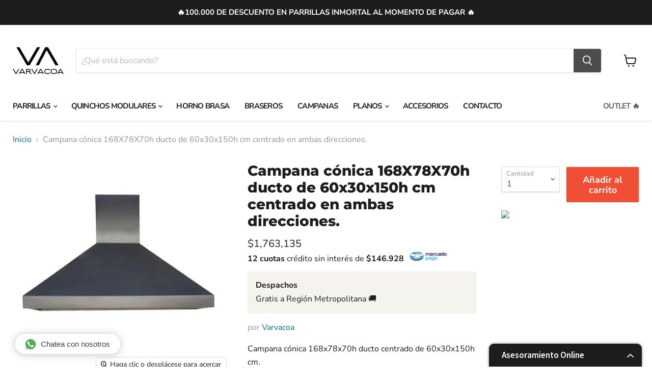

--- FILE ---
content_type: text/html; charset=UTF-8
request_url: https://chat.godixital.com/
body_size: 632
content:
{"message":{"id":"1346","client_id":"1331","robot_name":"Marina","robot_role":"Asesor","window_title":"Asesoramiento Online","window_color":"#1D1D1D","window_position":"right","show_window_on_mobile":"1","initial_greeting":"Hola, buenas noches. Mi nombre es Marina. En qu\u00e9 podr\u00eda ayudarte?","custom_question":"Selecciona el motivo de tu consulta","custom_select_message":"Selecciona el motivo de tu consulta","custom_select_options":"Asesoramiento personalizado | Asesor\u00eda del arquitecto | Servicios de post venta | Fecha de entrega de tu producto","custom_question_2":"","custom_select_message_2":null,"custom_select_options_2":null,"greeting_timeout":"10","second_trigger":"","second_trigger_timeout":"30","ask_phone":"required","ask_hour":"no","ask_email":"required","ask_document":"required","give_phone":"","give_address":"","give_atention_hour":"","source_identifier":"landing","event_category_email":null,"event_action_email":null,"event_category_finish":null,"event_action_finish":null,"manual_chat":"0","avatar_url":"\/assets\/avatars_installed\/mujer07-2.fw.png","manual_chat_timeout":"180","country_code":"cl","are_you_there_question":"Sigues ah\u00ed?"},"next_state":"first_question"}

--- FILE ---
content_type: text/html; charset=UTF-8
request_url: https://leads.godixital.com/api/whatsapp_button/get.php
body_size: 4260
content:
{"data":{"clientId":"2541","whatsappButtonId":"1257","whatsappButtonPhoneId":"5795","showMethod":"cellphone_and_desktop","message":"Hola! Tengo una consulta ","xPosition":"left","position":"top","imageType":"contactenos","modalTitle":"Nuestros WhatsApp","modalSubtitle":"Selecciona el motivo de contacto","formCustomFieldType":"select","formCustomFieldTitle":"Selecciona el motivo de tu consulta","formCustomFieldValues":"Asesoramiento personalizado;Asesor\u00eda del arquitecto;Servicios de post venta;Fecha de entrega de tu producto","formPhonePrefix":"+56","assignMethod":"automatic","hash":"EOCLFsJxYrcoIR2j763Zdm2fhUaPRHdUSvxNbTFUJGXG4FOcrFf7639VU0d892nr6p8x7634","phone":"56942687885","formTitle":"Completa con tus datos","wapPhones":[],"formSubtitle":"Para comunicarte con un asesor necesitamos los siguientes datos","showWapNumber":true,"showPhoneNumber":false,"formButtonLegend":"Chatea con nosotros","formCustomFieldDropdownValues":null,"html":"\n<link href=\"https:\/\/fonts.googleapis.com\/css?family=Montserrat:300,400,500,500i,700,700i&display=swap\" rel=\"stylesheet\">\n<style>\n    \/** FIX hispanoamericano.edu.co **\/\n    .flexbox.flexboxlegacy.canvas.canvastext.csstransforms3d .godixital-whatsapp-chat-body.godixital-whatsapp-chat-body-form .WhatsappChat__MessageContainer-sc-1wqac52-1 .WhatsappChat__Messagecontent-form .WhatsappChat__Messagecontent-input input {\n        height: 9px !important;\n    }\n    .flexbox.flexboxlegacy.canvas.canvastext.csstransforms3d a.client-id-953 {\n        height: 22px !important;\n        max-height: 28px !important;\n    } \n\n    .whatsapp-name {\n        font-size: 16px !important;\n        font-weight: 600 !important;\n        padding-bottom: 0 !important;\n        margin-bottom: 0 !important;\n        line-height: 0.5 !important;\n    }\n\n    #WidgetWhatsappChat .whatsapp-name {\n        color: white !important;\n    }\n    #WidgetWhatsappChat * {\n        line-height: 1.2 !important;\n        color: #4D4D4 !important;\n        font-family: Monserrat, sans-serif !important;\n    }\n    #WidgetWhatsappChat h1 {\n        color: #4d4d4d !important;\n        font-weight: bold !important;\n    }\n    #WidgetWhatsappChat .WhatsappChat__Messagecontent-input {\n        font-size: 15px !important;\n    }\n    #WidgetWhatsappChat .WhatsappChat__Messagecontent-input p {\n        color: #4d4d4d;\n        font-size: 15px !important;\n    }\n\n    #WidgetWhatsappChat input, #WidgetWhatsappChat textarea, #WidgetWhatsappChat select {\n        margin: 0px !important;\n        color:  #444 !important;\n        background-color: #fff !important;\n        outline: none !important;\n        box-shadow: none !important;\n    }\n\n    #WidgetWhatsappChat .WhatsappChat__Messagecontent-form label {\n        padding-bottom: 3px;\n        cursor: default !important;\n        font-size: 15px !important;\n        color: #4d4d4d !important;\n        text-transform: none !important;\n        font-family: Monserrat, sans-serif !important;\n    }\n\n    #WidgetWhatsappChat .WhatsappChat__Messagecontent-button {\n        font-size: 15px !important;\n    }\n    #WidgetWhatsappChat .WhatsappChat__Messagecontent-form_bottom {\n        font-size: 15px !important;\n    }\n\n    #godixital_wp_enterChat:after {\n        display: none !important;\n    }\n\n    #WidgetWhatsappChat {\n        background: #fff !important;\n        -webkit-box-sizing: border-box !important !important;\n        -moz-box-sizing: border-box !important !important;\n        box-sizing: border-box !important !important;\n        font-size: 15px !important;\n        font-family: 'Monserrat', sans-serif !important;\n        font-weight: normal !important;\n        color: #4D4D4D !important;\n        outline: none !important !important;\n        position: fixed !important;\n        width: 330px !important;\n        max-height: 90vh !important;\n        border-radius: 10px 10px 0 0 !important;\n        -webkit-box-shadow: 0 1px 15px rgba(32, 33, 36, 0.28) !important;\n        box-shadow: 0 1px 15px rgba(32, 33, 36, 0.28) !important;\n        bottom: 0px !important;\n        overflow: hidden !important;\n        z-index: 9999 !important;\n        -webkit-animation-name: showchat !important;\n        animation-name: showchat !important;\n        -webkit-animation-duration: 1s !important;\n        animation-duration: 1s !important;\n        -webkit-transform: scale(1) !important;\n        -ms-transform: scale(1) !important;\n        transform: scale(1) !important;\n        line-height: normal !important;\n    }\n\n    #WidgetWhatsappChat.wap-widget-expanded-pos-left {\n        left: 20px !important;\n    }\n\n    #WidgetWhatsappChat.wap-widget-expanded-pos-right {\n        right: 20px !important;\n    }\n\n    #WidgetWhatsappChat form,\n    #WidgetWhatsappChat .start-chat,\n    #WidgetWhatsappChat .start,\n    #WidgetWhatsappChat .chat {\n        height: 100% !important;\n        position: static !important;\n        max-width: none !important;\n        width: 330px !important;\n    }\n\n    #WidgetWhatsappChat * {\n        \/*-webkit-user-select: none !important;\n        -moz-user-select: none !important;\n        -ms-user-select: none !important;\n        user-select: none !important;*\/\n    }\n\n    #WidgetWhatsappChat a,\n    #WidgetWhatsappChat a:hover,\n    #WidgetWhatsappChat a:focus {\n        text-decoration: none !important;\n    }\n\n    a.blantershow-chat {\n        width: auto !important;\n        text-decoration: none !important;\n        font-family: 'Monserrat', sans-serif, Arial !important;\n        background: #fff !important;\n        color: #404040 !important;\n        position: fixed !important;\n        display: -webkit-box !important;\n        display: -webkit-flex !important;\n        display: -ms-flexbox !important;\n        display: flex !important;\n        font-weight: 400 !important;\n        -webkit-box-pack: justify !important;\n        -webkit-justify-content: space-between !important;\n        -ms-flex-pack: justify !important;\n        justify-content: space-between !important;\n        z-index: 9998 !important;\n        bottom: 25px !important;\n        font-size: 15px !important;\n        padding: 10px 20px !important;\n        border-radius: 30px !important;\n        -webkit-box-shadow: 0 1px 15px rgba(32, 33, 36, 0.28) !important;\n        box-shadow: 0 1px 15px rgba(32, 33, 36, 0.28) !important;\n        height: 2.6em !important;\n        max-height: 3em !important;\n        align-items: center;\n    }\n\n    a.blantershow-chat.wap-widget-collapsed-pos-right {\n        right: 30px !important;\n    }\n\n    a.blantershow-chat.wap-widget-collapsed-pos-left {\n        left: 30px !important;\n    }\n\n    a.blantershow-chat svg {\n        -webkit-transform: scale(1.2) !important;\n        -ms-transform: scale(1.2) !important;\n        transform: scale(1.2) !important;\n        margin: 0 10px 0 0 !important;\n    }\n\n    .header-chat {\n        background: #009688 !important;\n        background: #095e54 !important;\n        color: #fff !important;\n        padding: 10px !important;\n    }\n\n    .header-chat p {\n        font-size: 14px !important;\n        line-height: 1.7 !important;\n        margin: 0 !important;\n    }\n\n    .info-avatar {\n        position: relative !important;\n        display: -webkit-box !important;\n        display: -webkit-flex !important;\n        display: -ms-flexbox !important;\n        display: flex !important;\n        -webkit-box-align: center !important;\n        -webkit-align-items: center !important;\n        -ms-flex-align: center !important;\n        align-items: center !important;\n    }\n\n    .info-avatar svg {\n        width: 22px !important;\n        margin: 0 10px 0 0 !important;\n    }\n\n    a.godixital-wp-close-chat {\n        position: absolute !important;\n        top: 5px !important;\n        right: 15px !important;\n        color: #fff !important;\n        font-size: 30px !important;\n    }\n\n    @-webkit-keyframes showhide {\n        from {\n            -webkit-transform: scale(1) !important;\n            transform: scale(1) !important;\n            opacity: 0 !important;\n        }\n    }\n\n    @keyframes showhide {\n        from {\n            -webkit-transform: scale(1) !important;\n            transform: scale(1) !important;\n            opacity: 0 !important;\n        }\n    }\n\n    @-webkit-keyframes showchat {\n        from {\n            -webkit-transform: scale(1) !important;\n            transform: scale(1) !important;\n            opacity: 0 !important;\n        }\n    }\n\n    @keyframes showchat {\n        from {\n            -webkit-transform: scale(1) !important;\n            transform: scale(1) !important;\n            opacity: 0 !important;\n        }\n    }\n\n    @media screen and (max-width: 480px) {\n        #WidgetWhatsappChat {\n            width: auto !important;\n            border-radius: 0 !important;\n            left: 0 !important;\n            right: 0 !important;\n            height: 100% !important;\n            max-height: 100% !important;\n            width: 100vw !important;\n            bottom: 0 !important;\n        }\n\n        #WidgetWhatsappChat.wap-widget-expanded-pos-left {\n            left: 0 !important;\n        }\n\n        #WidgetWhatsappChat.wap-widget-expanded-pos-right {\n            right: 0 !important;\n        }\n\n        #WidgetWhatsappChat .WhatsappChat__Messagecolumn-input-phone input {\n            width: 95% !important;\n        }\n    }\n\n    .hide {\n        display: none !important;\n        -webkit-animation-name: showhide !important;\n        animation-name: showhide !important;\n        -webkit-animation-duration: 0.25s !important;\n        animation-duration: 0.25s !important;\n        -webkit-transform: scale(1) !important;\n        -ms-transform: scale(1) !important;\n        transform: scale(1) !important;\n        opacity: 1 !important;\n    }\n\n    .godixital-whatsapp-chat-body {\n        padding: 10px 10px 3px 10px !important;\n        background-color: #b9b1a9 !important;\n        position: relative !important;\n        background-color: #fff !important;\n    }\n\n    .godixital-whatsapp-chat-body.godixital-whatsapp-chat-body-form {\n        background: #fff !important;\n        height: 100% !important;\n    }\n\n    .godixital-whatsapp-chat-body.godixital-whatsapp-chat-body-form .WhatsappChat__MessageContainer-sc-1wqac52-1 {\n        height: -webkit-calc(100% - 55px) !important;\n        height: calc(100% - 55px) !important;\n    }\n\n    .godixital-whatsapp-chat-body.godixital-whatsapp-chat-body-form .WhatsappChat__MessageContainer-sc-1wqac52-1 .WhatsappChat__Messagecontent-form {\n        display: -webkit-box !important;\n        display: -webkit-flex !important;\n        display: -ms-flexbox !important;\n        display: flex !important;\n        -webkit-box-orient: vertical !important;\n        -webkit-box-direction: normal !important;\n        -webkit-flex-direction: column !important;\n        -ms-flex-direction: column !important;\n        flex-direction: column !important;\n        -webkit-box-pack: justify !important;\n        -webkit-justify-content: space-between !important;\n        -ms-flex-pack: justify !important;\n        justify-content: space-between !important;\n        width: 100% !important;\n        height: 100% !important;\n        max-height: 490px !important;\n        overflow-y: auto !important;\n    }\n\n    @media screen and (max-width: 480px) {\n        .godixital-whatsapp-chat-body.godixital-whatsapp-chat-body-form .WhatsappChat__MessageContainer-sc-1wqac52-1 .WhatsappChat__Messagecontent-form {\n            max-height: 100% !important;\n            \/* nuevo *\/\n            font-size: 15px !important;\n            font-weight: 400 !important;\n            font-family: Monserrat, sans-serif !important;\n        }\n    }\n\n    .godixital-whatsapp-chat-body.godixital-whatsapp-chat-body-form .WhatsappChat__MessageContainer-sc-1wqac52-1 .WhatsappChat__Messagecontent-form .WhatsappChat__Messagecontent-form_bottom {\n        display: -webkit-box !important;\n        display: -webkit-flex !important;\n        display: -ms-flexbox !important;\n        display: flex !important;\n        -webkit-box-pack: center !important;\n        -webkit-justify-content: center !important;\n        -ms-flex-pack: center !important;\n        justify-content: center !important;\n        width: 100% !important;\n    }\n\n    .godixital-whatsapp-chat-body.godixital-whatsapp-chat-body-form .WhatsappChat__MessageContainer-sc-1wqac52-1 .WhatsappChat__Messagecontent-form .WhatsappChat__Messagecontent-input {\n        display: -webkit-box !important;\n        display: -webkit-flex !important;\n        display: -ms-flexbox !important;\n        display: flex !important;\n        -webkit-box-orient: vertical !important;\n        -webkit-box-direction: normal !important;\n        -webkit-flex-direction: column !important;\n        -ms-flex-direction: column !important;\n        flex-direction: column !important;\n        margin: 0px !important;\n        \/* nuevo *\/\n        margin-bottom: 10px !important;\n    }\n\n    .godixital-whatsapp-chat-body.godixital-whatsapp-chat-body-form .WhatsappChat__MessageContainer-sc-1wqac52-1 .WhatsappChat__Messagecontent-form .WhatsappChat__Messagecontent-input h1 {\n        margin: 0 !important;\n        font-size: 20px !important;\n        \/* nuevo *\/\n        margin: 0 !important;\n        padding: 0 !important;\n        font-size: 20px !important;\n        line-height: 26px !important;\n    }\n\n    .godixital-whatsapp-chat-body.godixital-whatsapp-chat-body-form .WhatsappChat__MessageContainer-sc-1wqac52-1 .WhatsappChat__Messagecontent-form .WhatsappChat__Messagecontent-input label {\n        margin: 0 !important;\n        font-size: 15px !important;\n        font-weight: 400 !important;\n        font-family: Monserrat, sans-serif !important;\n    }\n\n    .godixital-whatsapp-chat-body.godixital-whatsapp-chat-body-form .WhatsappChat__MessageContainer-sc-1wqac52-1 .WhatsappChat__Messagecontent-form .WhatsappChat__Messagecontent-input p {\n        margin: 5px 0 !important;\n    }\n\n    @media screen and (max-width: 480px) {\n        .godixital-whatsapp-chat-body.godixital-whatsapp-chat-body-form .WhatsappChat__MessageContainer-sc-1wqac52-1 .WhatsappChat__Messagecontent-form .WhatsappChat__Messagecontent-input p {\n            display: none !important;\n        }\n    }\n\n    .godixital-whatsapp-chat-body.godixital-whatsapp-chat-body-form .WhatsappChat__MessageContainer-sc-1wqac52-1 .WhatsappChat__Messagecontent-form .WhatsappChat__Messagecontent-input input {\n        padding: 10px 5px !important;\n        border-radius: 6px !important;\n        border: 1px solid #d6d6d6;\n        background: #fff !important;\n        height: 38px !important;\n    }\n    .godixital-whatsapp-chat-body.godixital-whatsapp-chat-body-form .WhatsappChat__MessageContainer-sc-1wqac52-1 .WhatsappChat__Messagecontent-form .WhatsappChat__Messagecontent-input select {\n        padding: 10px 5px !important;\n        border-radius: 6px !important;\n        border: 1px solid #d6d6d6;\n        background: #fff !important;\n        height: 38px !important;\n        padding: 3px !important;\n        font-size: 14px !important;\n    }\n\n    .godixital-whatsapp-chat-body.godixital-whatsapp-chat-body-form .WhatsappChat__MessageContainer-sc-1wqac52-1 .WhatsappChat__Messagecontent-form .WhatsappChat__Messagecontent-input select.prefixed {\n        width: 100% !important;\n        max-width: 60px !important;\n    }\n\n    .godixital-whatsapp-chat-body.godixital-whatsapp-chat-body-form .WhatsappChat__MessageContainer-sc-1wqac52-1 .WhatsappChat__Messagecontent-form .WhatsappChat__Messagecontent-input.WhatsappChat__Messagecontent-textarea textarea {\n        border-radius: 6px !important;\n        border: 1px solid #d6d6d6;\n        resize: none !important;\n        font-size: 15px !important;\n    }\n\n    .godixital-whatsapp-chat-body.godixital-whatsapp-chat-body-form .WhatsappChat__MessageContainer-sc-1wqac52-1 .WhatsappChat__Messagecontent-form .WhatsappChat__Messagecontent-input.WhatsappChat__Messageinline {\n        -webkit-box-orient: horizontal !important;\n        -webkit-box-direction: normal !important;\n        -webkit-flex-direction: row !important;\n        -ms-flex-direction: row !important;\n        flex-direction: row !important;\n    }\n\n    .godixital-whatsapp-chat-body.godixital-whatsapp-chat-body-form .WhatsappChat__MessageContainer-sc-1wqac52-1 .WhatsappChat__Messagecontent-form .WhatsappChat__Messagecontent-input.WhatsappChat__Messageinline .WhatsappChat__Messagecolumn-input-prefix {\n        width: 70px !important;\n    }\n    \n    .godixital-whatsapp-chat-body.godixital-whatsapp-chat-body-form .WhatsappChat__MessageContainer-sc-1wqac52-1 .WhatsappChat__Messagecontent-form .WhatsappChat__Messagecontent-input.WhatsappChat__Messageinline .WhatsappChat__Messagecolumn-input-phone {\n        display: -webkit-box !important;\n        display: -webkit-flex !important;\n        display: -ms-flexbox !important;\n        display: flex !important;\n        -webkit-box-orient: vertical !important;\n        -webkit-box-direction: normal !important;\n        -webkit-flex-direction: column !important;\n        -ms-flex-direction: column !important;\n        flex-direction: column !important;\n        -webkit-box-pack: start !important;\n        -webkit-justify-content: flex-start !important;\n        -ms-flex-pack: start !important;\n        justify-content: flex-start !important;\n    }\n\n    .godixital-whatsapp-chat-body.godixital-whatsapp-chat-body-form .WhatsappChat__MessageContainer-sc-1wqac52-1 .WhatsappChat__Messagecontent-form .WhatsappChat__Messagecontent-input.WhatsappChat__Messageinline .WhatsappChat__Messagecolumn-input-phone input {\n        width: 162px !important;\n    }\n\n    .godixital-whatsapp-chat-body.godixital-whatsapp-chat-body-form .WhatsappChat__MessageContainer-sc-1wqac52-1 .WhatsappChat__Messagecontent-form .WhatsappChat__Messagecontent-button {\n        display: -webkit-box !important;\n        display: -webkit-flex !important;\n        display: -ms-flexbox !important;\n        display: flex !important;\n        -webkit-box-pack: center !important;\n        -webkit-justify-content: center !important;\n        -ms-flex-pack: center !important;\n        justify-content: center !important;\n        -webkit-box-align: center !important;\n        -webkit-align-items: center !important;\n        -ms-flex-align: center !important;\n        align-items: center !important;\n    }\n\n    .godixital-whatsapp-chat-body.godixital-whatsapp-chat-body-form .WhatsappChat__MessageContainer-sc-1wqac52-1 .WhatsappChat__Messagecontent-form .WhatsappChat__Messagecontent-button .WhatsappChat__MessageButton {\n        display: inline-block !important;\n        text-align: center !important;\n        margin: 0 auto !important;\n        background-color: #4bd367 !important;\n        color: #fff !important;\n        font-weight: bold !important;\n        border-radius: 45px !important;\n        border: none !important;\n        padding: 10px 20px !important;\n        cursor: pointer !important;\n        width: 200px !important;\n        font-size: 14px !important;\n        letter-spacing: normal !important;\n    }\n\n    .godixital-whatsapp-chat-body.godixital-whatsapp-chat-body-form .WhatsappChat__MessageContainer-sc-1wqac52-1 .WhatsappChat__Messagecontent-form .WhatsappChat__Messagecontent-by {\n        padding: 8px;\n        font-size: 13px !important;\n        font-weight: 500 !important;\n        text-align: center !important;\n        margin-bottom: 0 !important;\n        display: inline-block !important;\n    }\n\n    .godixital-whatsapp-chat-body.godixital-whatsapp-chat-body-form .WhatsappChat__MessageContainer-sc-1wqac52-1 .WhatsappChat__Messagecontent-form .WhatsappChat__Messagecontent-by a {\n        display: inline-block !important;\n        color: blue !important;\n    }\n\n    .godixital-whatsapp-chat-body.godixital-whatsapp-chat-body-form .WhatsappChat__MessageContainer-sc-1wqac52-1 .WhatsappChat__SuccessMessage {\n      top: 0;\n      left: 0;\n      width: 100%;\n      height: 96%;\n      color: #4D4D4D;\n      font-size: 17px;\n      position: absolute;\n      align-items: center;\n      justify-content: center;\n      background-color: #FFFFFF;\n    }\n\n    \/* Fix para celulares *\/\n    @media screen and (max-width: 560px) {\n        a.blantershow-chat svg {\n            transform: scale(2.5) !important;\n            margin: 0 !important;\n            background: none !important\n        } \n        a.blantershow-chat {\n            padding: 10px 10px !important;\n        }\n        a.blantershow-chat span {\n            display: none !important;\n        }\n    }\n\n<\/style>\n<div id=\"WidgetWhatsappChat\" class=\"hide wap-widget-expanded-pos-left\">\n      <div class=\"start\">\n        <div class=\"chat\">\n          <div class='header-chat'>\n            <div class='head-home'>\n              <div class='info-avatar'>\n                <svg width=\"20\" viewBox=\"0 0 24 24\"><defs\/><path fill=\"#eceff1\" d=\"M20.5 3.4A12.1 12.1 0 0012 0 12 12 0 001.7 17.8L0 24l6.3-1.7c2.8 1.5 5 1.4 5.8 1.5a12 12 0 008.4-20.3z\"\/><path fill=\"#4caf50\" d=\"M12 21.8c-3.1 0-5.2-1.6-5.4-1.6l-3.7 1 1-3.7-.3-.4A9.9 9.9 0 012.1 12a10 10 0 0117-7 9.9 9.9 0 01-7 16.9z\"\/><path fill=\"#fafafa\" d=\"M17.5 14.3c-.3 0-1.8-.8-2-.9-.7-.2-.5 0-1.7 1.3-.1.2-.3.2-.6.1s-1.3-.5-2.4-1.5a9 9 0 01-1.7-2c-.3-.6.4-.6 1-1.7l-.1-.5-1-2.2c-.2-.6-.4-.5-.6-.5-.6 0-1 0-1.4.3-1.6 1.8-1.2 3.6.2 5.6 2.7 3.5 4.2 4.2 6.8 5 .7.3 1.4.3 1.9.2.6 0 1.7-.7 2-1.4.3-.7.3-1.3.2-1.4-.1-.2-.3-.3-.6-.4z\"\/><\/svg>\n                <p><span class=\"whatsapp-name\">Whatsapp<\/span><\/p>\n              <\/div>\n            <\/div>\n            <div class='get-new hide'>\n              <div id='get-label'><\/div>\n              <div id='get-nama'><\/div>\n            <\/div>\n          <\/div>\n          <div class='start-chat'>\n            <form action=\"\">\n            <div class=\"WhatsappChat__Component-sc-1wqac52-0 godixital-whatsapp-chat-body godixital-whatsapp-chat-body-form\">\n\n            \n        \n              <div class=\"WhatsappChat__MessageContainer-sc-1wqac52-1 dAbFpq\">\n                <div class=\"WhatsappChat__Messagecontent-form\">\n\n                  \n\n                  <div class=\"WhatsappChat__Messagecontent-form_top\">\n\n                    <div class=\"WhatsappChat__SuccessMessage\" style=\"display:none;\">\n                      <span style=\"text-align: center;\">\n                          <p>\u00a1Muchas gracias!<\/p>\n                          <p>Tus datos fueron enviados.<\/p>\n                      <\/span>\n                    <\/div>\n\n                    <div class=\"WhatsappChat__Messagecontent-input\">\n                      <h1>Completa con tus datos<\/h1>\n                      <p>Para comunicarte con un asesor necesitamos los siguientes datos<\/p>\n                    <\/div>\n                    <div class=\"WhatsappChat__Messagecontent-input\">\n                      <label for=\"godixital_wp_name\">Nombre<\/label>\n                      <input type=\"text\" id=\"godixital_wp_name\" name=\"godixital_wp_name\">\n                    <\/div>\n                    <div class=\"WhatsappChat__Messagecontent-input\">\n                      <label for=\"email\">Email<\/label>\n                      <input type=\"email\" id=\"godixital_wp_email\" name=\"godixital_wp_email\">\n                    <\/div>\n\n                    <div class=\"WhatsappChat__Messagecontent-input\">\n                        <label for=\"godixital_wp_prefix\">Tel&eacute;fono<\/label>\n                        <div class=\"WhatsappChat__Messageinline\" style=\"display:flex;\">\n                            <div class=\"WhatsappChat__Messagecolumn-input\" style=\"max-width: 70px; width: 70px;\">\n                                <select name=\"godixital_wp_prefix\" id=\"godixital_wp_prefix\" class=\"prefixed\">\n                                                                            <option value=\"+56\">+56<\/option>\n                                                                    <\/select>\n                            <\/div>\n                            <div class=\"WhatsappChat__Messagecolumn-input\" style=\"flex: 1;\">\n                                <input type=\"text\" id=\"godixital_wp_phone\" name=\"godixital_wp_phone\" style=\"width: 100%;\">\n                            <\/div>\n                        <\/div>\n                    <\/div>\n\n                                            <div class=\"WhatsappChat__Messagecontent-input\">\n                          <label for=\"negocio\" id=\"godixital_custom_field_name\">\n                            Selecciona el motivo de tu consulta                          <\/label>\n\n                                                      <select name=\"godixital_wp_custom_field_value\" id=\"godixital_wp_custom_field_value\">\n                              <option value=\"\">Ingresa una opci&oacute;n<\/option>\n                                                                  <option value=\"Asesoramiento personalizado\">Asesoramiento personalizado<\/option>\n                                                                  <option value=\"Asesor\u00eda del arquitecto\">Asesor\u00eda del arquitecto<\/option>\n                                                                  <option value=\"Servicios de post venta\">Servicios de post venta<\/option>\n                                                                  <option value=\"Fecha de entrega de tu producto\">Fecha de entrega de tu producto<\/option>\n                                                            <\/select>\n\n                            \n                                                  <\/div>\n                    \n                    <div class=\"WhatsappChat__Messagecontent-input WhatsappChat__Messagecontent-textarea\">\n                      <label for=\"mensaje\">Mensaje<\/label>\n                      <textarea name=\"godixital_wp_message\" id=\"godixital_wp_message\" cols=\"20\" rows=\"3\"><\/textarea>\n                    <\/div>\n                    \n                    <div\n                        class=\"WhatsappChat__Messagecontent-input WhatsappChat__Messagecontent-button\"\n                        style=\"width: 100% !important; text-align: center !important; margin-bottom: 0 !important;\"\n                    >\n                        <button\n                            type=\"submit\"\n                            id=\"godixital_wp_enterChat\"\n                            class=\"WhatsappChat__MessageButton\"\n                        >\n                            Iniciar Chat\n                        <\/button>\n                    <\/div>\n                    \n                  <\/div>\n                  <div class=\"WhatsappChat__Messagecontent-form_bottom\">\n                    <div class=\"WhatsappChat__Messagecontent-by\">\n                      <span>Software de <a href=\"https:\/\/clienty.co\" target=\"_blank\">Clienty.co<\/a><\/span>\n                    <\/div>\n                  <\/div>\n                <\/div>\n              <\/div>\n            <\/div>\n          <\/form>\n          <\/div>\n        <\/div>\n        <div id='get-number'><\/div><a class='godixital-wp-close-chat' href='#!'>\u00d7<\/a>\n      <\/div>\n      <\/div>\n      <a id=\"blantershowChat\" class=\"blantershow-chat client-id-2541 wap-widget-collapsed-pos-left\" href='#!'\n        <title='Mostrar Chat'>\n        <svg width=\"20\" viewBox=\"0 0 24 24\"><defs\/><path fill=\"#eceff1\" d=\"M20.5 3.4A12.1 12.1 0 0012 0 12 12 0 001.7 17.8L0 24l6.3-1.7c2.8 1.5 5 1.4 5.8 1.5a12 12 0 008.4-20.3z\"\/><path fill=\"#4caf50\" d=\"M12 21.8c-3.1 0-5.2-1.6-5.4-1.6l-3.7 1 1-3.7-.3-.4A9.9 9.9 0 012.1 12a10 10 0 0117-7 9.9 9.9 0 01-7 16.9z\"\/><path fill=\"#fafafa\" d=\"M17.5 14.3c-.3 0-1.8-.8-2-.9-.7-.2-.5 0-1.7 1.3-.1.2-.3.2-.6.1s-1.3-.5-2.4-1.5a9 9 0 01-1.7-2c-.3-.6.4-.6 1-1.7l-.1-.5-1-2.2c-.2-.6-.4-.5-.6-.5-.6 0-1 0-1.4.3-1.6 1.8-1.2 3.6.2 5.6 2.7 3.5 4.2 4.2 6.8 5 .7.3 1.4.3 1.9.2.6 0 1.7-.7 2-1.4.3-.7.3-1.3.2-1.4-.1-.2-.3-.3-.6-.4z\"\/><\/svg>\n        <span>Chatea con nosotros<\/span>\n      <\/a>\n\n"},"message":""}

--- FILE ---
content_type: text/javascript; charset=utf-8
request_url: https://varvacoa.cl/products/campana-conica-168x78x70h-ducto-de-60x30x150h-cm-centrado-en-ambas-direcciones.js
body_size: 354
content:
{"id":8307843006720,"title":"Campana cónica 168X78X70h ducto de 60x30x150h cm centrado en ambas direcciones.","handle":"campana-conica-168x78x70h-ducto-de-60x30x150h-cm-centrado-en-ambas-direcciones","description":"\u003cp\u003eCampana cónica 168x78x70h ducto centrado de 60x30x150h cm.\u003c\/p\u003e\n\u003cp\u003e\u003cspan\u003eConsiderar ducto centrado tanto en el frente como en el fondo\u003c\/span\u003e\u003c\/p\u003e\n\u003cp\u003eColor Negro.\u003c\/p\u003e\n\u003cp\u003e\u003cbr\u003e\u003c\/p\u003e","published_at":"2023-11-06T10:44:36-03:00","created_at":"2023-11-06T10:44:37-03:00","vendor":"Varvacoa","type":"","tags":["Outlet"],"price":176313500,"price_min":176313500,"price_max":176313500,"available":true,"price_varies":false,"compare_at_price":null,"compare_at_price_min":0,"compare_at_price_max":0,"compare_at_price_varies":false,"variants":[{"id":44039750582528,"title":"Default Title","option1":"Default Title","option2":null,"option3":null,"sku":null,"requires_shipping":true,"taxable":false,"featured_image":null,"available":true,"name":"Campana cónica 168X78X70h ducto de 60x30x150h cm centrado en ambas direcciones.","public_title":null,"options":["Default Title"],"price":176313500,"weight":100000,"compare_at_price":null,"inventory_management":"shopify","barcode":null,"requires_selling_plan":false,"selling_plan_allocations":[]}],"images":["\/\/cdn.shopify.com\/s\/files\/1\/0480\/0915\/0621\/files\/CopiadeCampanaconica_d6f41c6b-bb43-47dc-afdb-e588fc88a617.jpg?v=1699278280","\/\/cdn.shopify.com\/s\/files\/1\/0480\/0915\/0621\/files\/ductocentrado_0de59b8a-86e8-4737-a04e-e3085ace05dd.png?v=1699278280"],"featured_image":"\/\/cdn.shopify.com\/s\/files\/1\/0480\/0915\/0621\/files\/CopiadeCampanaconica_d6f41c6b-bb43-47dc-afdb-e588fc88a617.jpg?v=1699278280","options":[{"name":"Title","position":1,"values":["Default Title"]}],"url":"\/products\/campana-conica-168x78x70h-ducto-de-60x30x150h-cm-centrado-en-ambas-direcciones","media":[{"alt":null,"id":32101441634560,"position":1,"preview_image":{"aspect_ratio":1.0,"height":619,"width":619,"src":"https:\/\/cdn.shopify.com\/s\/files\/1\/0480\/0915\/0621\/files\/CopiadeCampanaconica_d6f41c6b-bb43-47dc-afdb-e588fc88a617.jpg?v=1699278280"},"aspect_ratio":1.0,"height":619,"media_type":"image","src":"https:\/\/cdn.shopify.com\/s\/files\/1\/0480\/0915\/0621\/files\/CopiadeCampanaconica_d6f41c6b-bb43-47dc-afdb-e588fc88a617.jpg?v=1699278280","width":619},{"alt":null,"id":32101441667328,"position":2,"preview_image":{"aspect_ratio":1.778,"height":720,"width":1280,"src":"https:\/\/cdn.shopify.com\/s\/files\/1\/0480\/0915\/0621\/files\/ductocentrado_0de59b8a-86e8-4737-a04e-e3085ace05dd.png?v=1699278280"},"aspect_ratio":1.778,"height":720,"media_type":"image","src":"https:\/\/cdn.shopify.com\/s\/files\/1\/0480\/0915\/0621\/files\/ductocentrado_0de59b8a-86e8-4737-a04e-e3085ace05dd.png?v=1699278280","width":1280}],"requires_selling_plan":false,"selling_plan_groups":[]}

--- FILE ---
content_type: text/javascript; charset=utf-8
request_url: https://varvacoa.cl/products/campana-conica-168x78x70h-ducto-de-60x30x150h-cm-centrado-en-ambas-direcciones.js
body_size: 362
content:
{"id":8307843006720,"title":"Campana cónica 168X78X70h ducto de 60x30x150h cm centrado en ambas direcciones.","handle":"campana-conica-168x78x70h-ducto-de-60x30x150h-cm-centrado-en-ambas-direcciones","description":"\u003cp\u003eCampana cónica 168x78x70h ducto centrado de 60x30x150h cm.\u003c\/p\u003e\n\u003cp\u003e\u003cspan\u003eConsiderar ducto centrado tanto en el frente como en el fondo\u003c\/span\u003e\u003c\/p\u003e\n\u003cp\u003eColor Negro.\u003c\/p\u003e\n\u003cp\u003e\u003cbr\u003e\u003c\/p\u003e","published_at":"2023-11-06T10:44:36-03:00","created_at":"2023-11-06T10:44:37-03:00","vendor":"Varvacoa","type":"","tags":["Outlet"],"price":176313500,"price_min":176313500,"price_max":176313500,"available":true,"price_varies":false,"compare_at_price":null,"compare_at_price_min":0,"compare_at_price_max":0,"compare_at_price_varies":false,"variants":[{"id":44039750582528,"title":"Default Title","option1":"Default Title","option2":null,"option3":null,"sku":null,"requires_shipping":true,"taxable":false,"featured_image":null,"available":true,"name":"Campana cónica 168X78X70h ducto de 60x30x150h cm centrado en ambas direcciones.","public_title":null,"options":["Default Title"],"price":176313500,"weight":100000,"compare_at_price":null,"inventory_management":"shopify","barcode":null,"requires_selling_plan":false,"selling_plan_allocations":[]}],"images":["\/\/cdn.shopify.com\/s\/files\/1\/0480\/0915\/0621\/files\/CopiadeCampanaconica_d6f41c6b-bb43-47dc-afdb-e588fc88a617.jpg?v=1699278280","\/\/cdn.shopify.com\/s\/files\/1\/0480\/0915\/0621\/files\/ductocentrado_0de59b8a-86e8-4737-a04e-e3085ace05dd.png?v=1699278280"],"featured_image":"\/\/cdn.shopify.com\/s\/files\/1\/0480\/0915\/0621\/files\/CopiadeCampanaconica_d6f41c6b-bb43-47dc-afdb-e588fc88a617.jpg?v=1699278280","options":[{"name":"Title","position":1,"values":["Default Title"]}],"url":"\/products\/campana-conica-168x78x70h-ducto-de-60x30x150h-cm-centrado-en-ambas-direcciones","media":[{"alt":null,"id":32101441634560,"position":1,"preview_image":{"aspect_ratio":1.0,"height":619,"width":619,"src":"https:\/\/cdn.shopify.com\/s\/files\/1\/0480\/0915\/0621\/files\/CopiadeCampanaconica_d6f41c6b-bb43-47dc-afdb-e588fc88a617.jpg?v=1699278280"},"aspect_ratio":1.0,"height":619,"media_type":"image","src":"https:\/\/cdn.shopify.com\/s\/files\/1\/0480\/0915\/0621\/files\/CopiadeCampanaconica_d6f41c6b-bb43-47dc-afdb-e588fc88a617.jpg?v=1699278280","width":619},{"alt":null,"id":32101441667328,"position":2,"preview_image":{"aspect_ratio":1.778,"height":720,"width":1280,"src":"https:\/\/cdn.shopify.com\/s\/files\/1\/0480\/0915\/0621\/files\/ductocentrado_0de59b8a-86e8-4737-a04e-e3085ace05dd.png?v=1699278280"},"aspect_ratio":1.778,"height":720,"media_type":"image","src":"https:\/\/cdn.shopify.com\/s\/files\/1\/0480\/0915\/0621\/files\/ductocentrado_0de59b8a-86e8-4737-a04e-e3085ace05dd.png?v=1699278280","width":1280}],"requires_selling_plan":false,"selling_plan_groups":[]}

--- FILE ---
content_type: application/x-javascript; charset=utf-8
request_url: https://bundler.nice-team.net/app/shop/status/varvacoa-cl.myshopify.com.js?1768622108
body_size: -329
content:
var bundler_settings_updated='1763043171c';

--- FILE ---
content_type: text/javascript; charset=utf-8
request_url: https://varvacoa.cl/products/campana-conica-168x78x70h-ducto-de-60x30x150h-cm-centrado-en-ambas-direcciones.js?currency=CLP&country=CL
body_size: 275
content:
{"id":8307843006720,"title":"Campana cónica 168X78X70h ducto de 60x30x150h cm centrado en ambas direcciones.","handle":"campana-conica-168x78x70h-ducto-de-60x30x150h-cm-centrado-en-ambas-direcciones","description":"\u003cp\u003eCampana cónica 168x78x70h ducto centrado de 60x30x150h cm.\u003c\/p\u003e\n\u003cp\u003e\u003cspan\u003eConsiderar ducto centrado tanto en el frente como en el fondo\u003c\/span\u003e\u003c\/p\u003e\n\u003cp\u003eColor Negro.\u003c\/p\u003e\n\u003cp\u003e\u003cbr\u003e\u003c\/p\u003e","published_at":"2023-11-06T10:44:36-03:00","created_at":"2023-11-06T10:44:37-03:00","vendor":"Varvacoa","type":"","tags":["Outlet"],"price":176313500,"price_min":176313500,"price_max":176313500,"available":true,"price_varies":false,"compare_at_price":null,"compare_at_price_min":0,"compare_at_price_max":0,"compare_at_price_varies":false,"variants":[{"id":44039750582528,"title":"Default Title","option1":"Default Title","option2":null,"option3":null,"sku":null,"requires_shipping":true,"taxable":false,"featured_image":null,"available":true,"name":"Campana cónica 168X78X70h ducto de 60x30x150h cm centrado en ambas direcciones.","public_title":null,"options":["Default Title"],"price":176313500,"weight":100000,"compare_at_price":null,"inventory_management":"shopify","barcode":null,"requires_selling_plan":false,"selling_plan_allocations":[]}],"images":["\/\/cdn.shopify.com\/s\/files\/1\/0480\/0915\/0621\/files\/CopiadeCampanaconica_d6f41c6b-bb43-47dc-afdb-e588fc88a617.jpg?v=1699278280","\/\/cdn.shopify.com\/s\/files\/1\/0480\/0915\/0621\/files\/ductocentrado_0de59b8a-86e8-4737-a04e-e3085ace05dd.png?v=1699278280"],"featured_image":"\/\/cdn.shopify.com\/s\/files\/1\/0480\/0915\/0621\/files\/CopiadeCampanaconica_d6f41c6b-bb43-47dc-afdb-e588fc88a617.jpg?v=1699278280","options":[{"name":"Title","position":1,"values":["Default Title"]}],"url":"\/products\/campana-conica-168x78x70h-ducto-de-60x30x150h-cm-centrado-en-ambas-direcciones","media":[{"alt":null,"id":32101441634560,"position":1,"preview_image":{"aspect_ratio":1.0,"height":619,"width":619,"src":"https:\/\/cdn.shopify.com\/s\/files\/1\/0480\/0915\/0621\/files\/CopiadeCampanaconica_d6f41c6b-bb43-47dc-afdb-e588fc88a617.jpg?v=1699278280"},"aspect_ratio":1.0,"height":619,"media_type":"image","src":"https:\/\/cdn.shopify.com\/s\/files\/1\/0480\/0915\/0621\/files\/CopiadeCampanaconica_d6f41c6b-bb43-47dc-afdb-e588fc88a617.jpg?v=1699278280","width":619},{"alt":null,"id":32101441667328,"position":2,"preview_image":{"aspect_ratio":1.778,"height":720,"width":1280,"src":"https:\/\/cdn.shopify.com\/s\/files\/1\/0480\/0915\/0621\/files\/ductocentrado_0de59b8a-86e8-4737-a04e-e3085ace05dd.png?v=1699278280"},"aspect_ratio":1.778,"height":720,"media_type":"image","src":"https:\/\/cdn.shopify.com\/s\/files\/1\/0480\/0915\/0621\/files\/ductocentrado_0de59b8a-86e8-4737-a04e-e3085ace05dd.png?v=1699278280","width":1280}],"requires_selling_plan":false,"selling_plan_groups":[]}